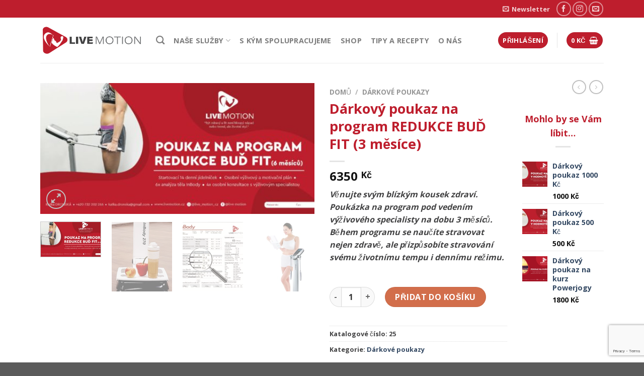

--- FILE ---
content_type: text/html; charset=utf-8
request_url: https://www.google.com/recaptcha/api2/anchor?ar=1&k=6LcyKmMpAAAAAG_ve4HhOFdu8VzEA2ixEJN720ag&co=aHR0cHM6Ly9saXZlbW90aW9uLmN6OjQ0Mw..&hl=en&v=N67nZn4AqZkNcbeMu4prBgzg&size=invisible&anchor-ms=20000&execute-ms=30000&cb=mf5b5fcovfld
body_size: 48806
content:
<!DOCTYPE HTML><html dir="ltr" lang="en"><head><meta http-equiv="Content-Type" content="text/html; charset=UTF-8">
<meta http-equiv="X-UA-Compatible" content="IE=edge">
<title>reCAPTCHA</title>
<style type="text/css">
/* cyrillic-ext */
@font-face {
  font-family: 'Roboto';
  font-style: normal;
  font-weight: 400;
  font-stretch: 100%;
  src: url(//fonts.gstatic.com/s/roboto/v48/KFO7CnqEu92Fr1ME7kSn66aGLdTylUAMa3GUBHMdazTgWw.woff2) format('woff2');
  unicode-range: U+0460-052F, U+1C80-1C8A, U+20B4, U+2DE0-2DFF, U+A640-A69F, U+FE2E-FE2F;
}
/* cyrillic */
@font-face {
  font-family: 'Roboto';
  font-style: normal;
  font-weight: 400;
  font-stretch: 100%;
  src: url(//fonts.gstatic.com/s/roboto/v48/KFO7CnqEu92Fr1ME7kSn66aGLdTylUAMa3iUBHMdazTgWw.woff2) format('woff2');
  unicode-range: U+0301, U+0400-045F, U+0490-0491, U+04B0-04B1, U+2116;
}
/* greek-ext */
@font-face {
  font-family: 'Roboto';
  font-style: normal;
  font-weight: 400;
  font-stretch: 100%;
  src: url(//fonts.gstatic.com/s/roboto/v48/KFO7CnqEu92Fr1ME7kSn66aGLdTylUAMa3CUBHMdazTgWw.woff2) format('woff2');
  unicode-range: U+1F00-1FFF;
}
/* greek */
@font-face {
  font-family: 'Roboto';
  font-style: normal;
  font-weight: 400;
  font-stretch: 100%;
  src: url(//fonts.gstatic.com/s/roboto/v48/KFO7CnqEu92Fr1ME7kSn66aGLdTylUAMa3-UBHMdazTgWw.woff2) format('woff2');
  unicode-range: U+0370-0377, U+037A-037F, U+0384-038A, U+038C, U+038E-03A1, U+03A3-03FF;
}
/* math */
@font-face {
  font-family: 'Roboto';
  font-style: normal;
  font-weight: 400;
  font-stretch: 100%;
  src: url(//fonts.gstatic.com/s/roboto/v48/KFO7CnqEu92Fr1ME7kSn66aGLdTylUAMawCUBHMdazTgWw.woff2) format('woff2');
  unicode-range: U+0302-0303, U+0305, U+0307-0308, U+0310, U+0312, U+0315, U+031A, U+0326-0327, U+032C, U+032F-0330, U+0332-0333, U+0338, U+033A, U+0346, U+034D, U+0391-03A1, U+03A3-03A9, U+03B1-03C9, U+03D1, U+03D5-03D6, U+03F0-03F1, U+03F4-03F5, U+2016-2017, U+2034-2038, U+203C, U+2040, U+2043, U+2047, U+2050, U+2057, U+205F, U+2070-2071, U+2074-208E, U+2090-209C, U+20D0-20DC, U+20E1, U+20E5-20EF, U+2100-2112, U+2114-2115, U+2117-2121, U+2123-214F, U+2190, U+2192, U+2194-21AE, U+21B0-21E5, U+21F1-21F2, U+21F4-2211, U+2213-2214, U+2216-22FF, U+2308-230B, U+2310, U+2319, U+231C-2321, U+2336-237A, U+237C, U+2395, U+239B-23B7, U+23D0, U+23DC-23E1, U+2474-2475, U+25AF, U+25B3, U+25B7, U+25BD, U+25C1, U+25CA, U+25CC, U+25FB, U+266D-266F, U+27C0-27FF, U+2900-2AFF, U+2B0E-2B11, U+2B30-2B4C, U+2BFE, U+3030, U+FF5B, U+FF5D, U+1D400-1D7FF, U+1EE00-1EEFF;
}
/* symbols */
@font-face {
  font-family: 'Roboto';
  font-style: normal;
  font-weight: 400;
  font-stretch: 100%;
  src: url(//fonts.gstatic.com/s/roboto/v48/KFO7CnqEu92Fr1ME7kSn66aGLdTylUAMaxKUBHMdazTgWw.woff2) format('woff2');
  unicode-range: U+0001-000C, U+000E-001F, U+007F-009F, U+20DD-20E0, U+20E2-20E4, U+2150-218F, U+2190, U+2192, U+2194-2199, U+21AF, U+21E6-21F0, U+21F3, U+2218-2219, U+2299, U+22C4-22C6, U+2300-243F, U+2440-244A, U+2460-24FF, U+25A0-27BF, U+2800-28FF, U+2921-2922, U+2981, U+29BF, U+29EB, U+2B00-2BFF, U+4DC0-4DFF, U+FFF9-FFFB, U+10140-1018E, U+10190-1019C, U+101A0, U+101D0-101FD, U+102E0-102FB, U+10E60-10E7E, U+1D2C0-1D2D3, U+1D2E0-1D37F, U+1F000-1F0FF, U+1F100-1F1AD, U+1F1E6-1F1FF, U+1F30D-1F30F, U+1F315, U+1F31C, U+1F31E, U+1F320-1F32C, U+1F336, U+1F378, U+1F37D, U+1F382, U+1F393-1F39F, U+1F3A7-1F3A8, U+1F3AC-1F3AF, U+1F3C2, U+1F3C4-1F3C6, U+1F3CA-1F3CE, U+1F3D4-1F3E0, U+1F3ED, U+1F3F1-1F3F3, U+1F3F5-1F3F7, U+1F408, U+1F415, U+1F41F, U+1F426, U+1F43F, U+1F441-1F442, U+1F444, U+1F446-1F449, U+1F44C-1F44E, U+1F453, U+1F46A, U+1F47D, U+1F4A3, U+1F4B0, U+1F4B3, U+1F4B9, U+1F4BB, U+1F4BF, U+1F4C8-1F4CB, U+1F4D6, U+1F4DA, U+1F4DF, U+1F4E3-1F4E6, U+1F4EA-1F4ED, U+1F4F7, U+1F4F9-1F4FB, U+1F4FD-1F4FE, U+1F503, U+1F507-1F50B, U+1F50D, U+1F512-1F513, U+1F53E-1F54A, U+1F54F-1F5FA, U+1F610, U+1F650-1F67F, U+1F687, U+1F68D, U+1F691, U+1F694, U+1F698, U+1F6AD, U+1F6B2, U+1F6B9-1F6BA, U+1F6BC, U+1F6C6-1F6CF, U+1F6D3-1F6D7, U+1F6E0-1F6EA, U+1F6F0-1F6F3, U+1F6F7-1F6FC, U+1F700-1F7FF, U+1F800-1F80B, U+1F810-1F847, U+1F850-1F859, U+1F860-1F887, U+1F890-1F8AD, U+1F8B0-1F8BB, U+1F8C0-1F8C1, U+1F900-1F90B, U+1F93B, U+1F946, U+1F984, U+1F996, U+1F9E9, U+1FA00-1FA6F, U+1FA70-1FA7C, U+1FA80-1FA89, U+1FA8F-1FAC6, U+1FACE-1FADC, U+1FADF-1FAE9, U+1FAF0-1FAF8, U+1FB00-1FBFF;
}
/* vietnamese */
@font-face {
  font-family: 'Roboto';
  font-style: normal;
  font-weight: 400;
  font-stretch: 100%;
  src: url(//fonts.gstatic.com/s/roboto/v48/KFO7CnqEu92Fr1ME7kSn66aGLdTylUAMa3OUBHMdazTgWw.woff2) format('woff2');
  unicode-range: U+0102-0103, U+0110-0111, U+0128-0129, U+0168-0169, U+01A0-01A1, U+01AF-01B0, U+0300-0301, U+0303-0304, U+0308-0309, U+0323, U+0329, U+1EA0-1EF9, U+20AB;
}
/* latin-ext */
@font-face {
  font-family: 'Roboto';
  font-style: normal;
  font-weight: 400;
  font-stretch: 100%;
  src: url(//fonts.gstatic.com/s/roboto/v48/KFO7CnqEu92Fr1ME7kSn66aGLdTylUAMa3KUBHMdazTgWw.woff2) format('woff2');
  unicode-range: U+0100-02BA, U+02BD-02C5, U+02C7-02CC, U+02CE-02D7, U+02DD-02FF, U+0304, U+0308, U+0329, U+1D00-1DBF, U+1E00-1E9F, U+1EF2-1EFF, U+2020, U+20A0-20AB, U+20AD-20C0, U+2113, U+2C60-2C7F, U+A720-A7FF;
}
/* latin */
@font-face {
  font-family: 'Roboto';
  font-style: normal;
  font-weight: 400;
  font-stretch: 100%;
  src: url(//fonts.gstatic.com/s/roboto/v48/KFO7CnqEu92Fr1ME7kSn66aGLdTylUAMa3yUBHMdazQ.woff2) format('woff2');
  unicode-range: U+0000-00FF, U+0131, U+0152-0153, U+02BB-02BC, U+02C6, U+02DA, U+02DC, U+0304, U+0308, U+0329, U+2000-206F, U+20AC, U+2122, U+2191, U+2193, U+2212, U+2215, U+FEFF, U+FFFD;
}
/* cyrillic-ext */
@font-face {
  font-family: 'Roboto';
  font-style: normal;
  font-weight: 500;
  font-stretch: 100%;
  src: url(//fonts.gstatic.com/s/roboto/v48/KFO7CnqEu92Fr1ME7kSn66aGLdTylUAMa3GUBHMdazTgWw.woff2) format('woff2');
  unicode-range: U+0460-052F, U+1C80-1C8A, U+20B4, U+2DE0-2DFF, U+A640-A69F, U+FE2E-FE2F;
}
/* cyrillic */
@font-face {
  font-family: 'Roboto';
  font-style: normal;
  font-weight: 500;
  font-stretch: 100%;
  src: url(//fonts.gstatic.com/s/roboto/v48/KFO7CnqEu92Fr1ME7kSn66aGLdTylUAMa3iUBHMdazTgWw.woff2) format('woff2');
  unicode-range: U+0301, U+0400-045F, U+0490-0491, U+04B0-04B1, U+2116;
}
/* greek-ext */
@font-face {
  font-family: 'Roboto';
  font-style: normal;
  font-weight: 500;
  font-stretch: 100%;
  src: url(//fonts.gstatic.com/s/roboto/v48/KFO7CnqEu92Fr1ME7kSn66aGLdTylUAMa3CUBHMdazTgWw.woff2) format('woff2');
  unicode-range: U+1F00-1FFF;
}
/* greek */
@font-face {
  font-family: 'Roboto';
  font-style: normal;
  font-weight: 500;
  font-stretch: 100%;
  src: url(//fonts.gstatic.com/s/roboto/v48/KFO7CnqEu92Fr1ME7kSn66aGLdTylUAMa3-UBHMdazTgWw.woff2) format('woff2');
  unicode-range: U+0370-0377, U+037A-037F, U+0384-038A, U+038C, U+038E-03A1, U+03A3-03FF;
}
/* math */
@font-face {
  font-family: 'Roboto';
  font-style: normal;
  font-weight: 500;
  font-stretch: 100%;
  src: url(//fonts.gstatic.com/s/roboto/v48/KFO7CnqEu92Fr1ME7kSn66aGLdTylUAMawCUBHMdazTgWw.woff2) format('woff2');
  unicode-range: U+0302-0303, U+0305, U+0307-0308, U+0310, U+0312, U+0315, U+031A, U+0326-0327, U+032C, U+032F-0330, U+0332-0333, U+0338, U+033A, U+0346, U+034D, U+0391-03A1, U+03A3-03A9, U+03B1-03C9, U+03D1, U+03D5-03D6, U+03F0-03F1, U+03F4-03F5, U+2016-2017, U+2034-2038, U+203C, U+2040, U+2043, U+2047, U+2050, U+2057, U+205F, U+2070-2071, U+2074-208E, U+2090-209C, U+20D0-20DC, U+20E1, U+20E5-20EF, U+2100-2112, U+2114-2115, U+2117-2121, U+2123-214F, U+2190, U+2192, U+2194-21AE, U+21B0-21E5, U+21F1-21F2, U+21F4-2211, U+2213-2214, U+2216-22FF, U+2308-230B, U+2310, U+2319, U+231C-2321, U+2336-237A, U+237C, U+2395, U+239B-23B7, U+23D0, U+23DC-23E1, U+2474-2475, U+25AF, U+25B3, U+25B7, U+25BD, U+25C1, U+25CA, U+25CC, U+25FB, U+266D-266F, U+27C0-27FF, U+2900-2AFF, U+2B0E-2B11, U+2B30-2B4C, U+2BFE, U+3030, U+FF5B, U+FF5D, U+1D400-1D7FF, U+1EE00-1EEFF;
}
/* symbols */
@font-face {
  font-family: 'Roboto';
  font-style: normal;
  font-weight: 500;
  font-stretch: 100%;
  src: url(//fonts.gstatic.com/s/roboto/v48/KFO7CnqEu92Fr1ME7kSn66aGLdTylUAMaxKUBHMdazTgWw.woff2) format('woff2');
  unicode-range: U+0001-000C, U+000E-001F, U+007F-009F, U+20DD-20E0, U+20E2-20E4, U+2150-218F, U+2190, U+2192, U+2194-2199, U+21AF, U+21E6-21F0, U+21F3, U+2218-2219, U+2299, U+22C4-22C6, U+2300-243F, U+2440-244A, U+2460-24FF, U+25A0-27BF, U+2800-28FF, U+2921-2922, U+2981, U+29BF, U+29EB, U+2B00-2BFF, U+4DC0-4DFF, U+FFF9-FFFB, U+10140-1018E, U+10190-1019C, U+101A0, U+101D0-101FD, U+102E0-102FB, U+10E60-10E7E, U+1D2C0-1D2D3, U+1D2E0-1D37F, U+1F000-1F0FF, U+1F100-1F1AD, U+1F1E6-1F1FF, U+1F30D-1F30F, U+1F315, U+1F31C, U+1F31E, U+1F320-1F32C, U+1F336, U+1F378, U+1F37D, U+1F382, U+1F393-1F39F, U+1F3A7-1F3A8, U+1F3AC-1F3AF, U+1F3C2, U+1F3C4-1F3C6, U+1F3CA-1F3CE, U+1F3D4-1F3E0, U+1F3ED, U+1F3F1-1F3F3, U+1F3F5-1F3F7, U+1F408, U+1F415, U+1F41F, U+1F426, U+1F43F, U+1F441-1F442, U+1F444, U+1F446-1F449, U+1F44C-1F44E, U+1F453, U+1F46A, U+1F47D, U+1F4A3, U+1F4B0, U+1F4B3, U+1F4B9, U+1F4BB, U+1F4BF, U+1F4C8-1F4CB, U+1F4D6, U+1F4DA, U+1F4DF, U+1F4E3-1F4E6, U+1F4EA-1F4ED, U+1F4F7, U+1F4F9-1F4FB, U+1F4FD-1F4FE, U+1F503, U+1F507-1F50B, U+1F50D, U+1F512-1F513, U+1F53E-1F54A, U+1F54F-1F5FA, U+1F610, U+1F650-1F67F, U+1F687, U+1F68D, U+1F691, U+1F694, U+1F698, U+1F6AD, U+1F6B2, U+1F6B9-1F6BA, U+1F6BC, U+1F6C6-1F6CF, U+1F6D3-1F6D7, U+1F6E0-1F6EA, U+1F6F0-1F6F3, U+1F6F7-1F6FC, U+1F700-1F7FF, U+1F800-1F80B, U+1F810-1F847, U+1F850-1F859, U+1F860-1F887, U+1F890-1F8AD, U+1F8B0-1F8BB, U+1F8C0-1F8C1, U+1F900-1F90B, U+1F93B, U+1F946, U+1F984, U+1F996, U+1F9E9, U+1FA00-1FA6F, U+1FA70-1FA7C, U+1FA80-1FA89, U+1FA8F-1FAC6, U+1FACE-1FADC, U+1FADF-1FAE9, U+1FAF0-1FAF8, U+1FB00-1FBFF;
}
/* vietnamese */
@font-face {
  font-family: 'Roboto';
  font-style: normal;
  font-weight: 500;
  font-stretch: 100%;
  src: url(//fonts.gstatic.com/s/roboto/v48/KFO7CnqEu92Fr1ME7kSn66aGLdTylUAMa3OUBHMdazTgWw.woff2) format('woff2');
  unicode-range: U+0102-0103, U+0110-0111, U+0128-0129, U+0168-0169, U+01A0-01A1, U+01AF-01B0, U+0300-0301, U+0303-0304, U+0308-0309, U+0323, U+0329, U+1EA0-1EF9, U+20AB;
}
/* latin-ext */
@font-face {
  font-family: 'Roboto';
  font-style: normal;
  font-weight: 500;
  font-stretch: 100%;
  src: url(//fonts.gstatic.com/s/roboto/v48/KFO7CnqEu92Fr1ME7kSn66aGLdTylUAMa3KUBHMdazTgWw.woff2) format('woff2');
  unicode-range: U+0100-02BA, U+02BD-02C5, U+02C7-02CC, U+02CE-02D7, U+02DD-02FF, U+0304, U+0308, U+0329, U+1D00-1DBF, U+1E00-1E9F, U+1EF2-1EFF, U+2020, U+20A0-20AB, U+20AD-20C0, U+2113, U+2C60-2C7F, U+A720-A7FF;
}
/* latin */
@font-face {
  font-family: 'Roboto';
  font-style: normal;
  font-weight: 500;
  font-stretch: 100%;
  src: url(//fonts.gstatic.com/s/roboto/v48/KFO7CnqEu92Fr1ME7kSn66aGLdTylUAMa3yUBHMdazQ.woff2) format('woff2');
  unicode-range: U+0000-00FF, U+0131, U+0152-0153, U+02BB-02BC, U+02C6, U+02DA, U+02DC, U+0304, U+0308, U+0329, U+2000-206F, U+20AC, U+2122, U+2191, U+2193, U+2212, U+2215, U+FEFF, U+FFFD;
}
/* cyrillic-ext */
@font-face {
  font-family: 'Roboto';
  font-style: normal;
  font-weight: 900;
  font-stretch: 100%;
  src: url(//fonts.gstatic.com/s/roboto/v48/KFO7CnqEu92Fr1ME7kSn66aGLdTylUAMa3GUBHMdazTgWw.woff2) format('woff2');
  unicode-range: U+0460-052F, U+1C80-1C8A, U+20B4, U+2DE0-2DFF, U+A640-A69F, U+FE2E-FE2F;
}
/* cyrillic */
@font-face {
  font-family: 'Roboto';
  font-style: normal;
  font-weight: 900;
  font-stretch: 100%;
  src: url(//fonts.gstatic.com/s/roboto/v48/KFO7CnqEu92Fr1ME7kSn66aGLdTylUAMa3iUBHMdazTgWw.woff2) format('woff2');
  unicode-range: U+0301, U+0400-045F, U+0490-0491, U+04B0-04B1, U+2116;
}
/* greek-ext */
@font-face {
  font-family: 'Roboto';
  font-style: normal;
  font-weight: 900;
  font-stretch: 100%;
  src: url(//fonts.gstatic.com/s/roboto/v48/KFO7CnqEu92Fr1ME7kSn66aGLdTylUAMa3CUBHMdazTgWw.woff2) format('woff2');
  unicode-range: U+1F00-1FFF;
}
/* greek */
@font-face {
  font-family: 'Roboto';
  font-style: normal;
  font-weight: 900;
  font-stretch: 100%;
  src: url(//fonts.gstatic.com/s/roboto/v48/KFO7CnqEu92Fr1ME7kSn66aGLdTylUAMa3-UBHMdazTgWw.woff2) format('woff2');
  unicode-range: U+0370-0377, U+037A-037F, U+0384-038A, U+038C, U+038E-03A1, U+03A3-03FF;
}
/* math */
@font-face {
  font-family: 'Roboto';
  font-style: normal;
  font-weight: 900;
  font-stretch: 100%;
  src: url(//fonts.gstatic.com/s/roboto/v48/KFO7CnqEu92Fr1ME7kSn66aGLdTylUAMawCUBHMdazTgWw.woff2) format('woff2');
  unicode-range: U+0302-0303, U+0305, U+0307-0308, U+0310, U+0312, U+0315, U+031A, U+0326-0327, U+032C, U+032F-0330, U+0332-0333, U+0338, U+033A, U+0346, U+034D, U+0391-03A1, U+03A3-03A9, U+03B1-03C9, U+03D1, U+03D5-03D6, U+03F0-03F1, U+03F4-03F5, U+2016-2017, U+2034-2038, U+203C, U+2040, U+2043, U+2047, U+2050, U+2057, U+205F, U+2070-2071, U+2074-208E, U+2090-209C, U+20D0-20DC, U+20E1, U+20E5-20EF, U+2100-2112, U+2114-2115, U+2117-2121, U+2123-214F, U+2190, U+2192, U+2194-21AE, U+21B0-21E5, U+21F1-21F2, U+21F4-2211, U+2213-2214, U+2216-22FF, U+2308-230B, U+2310, U+2319, U+231C-2321, U+2336-237A, U+237C, U+2395, U+239B-23B7, U+23D0, U+23DC-23E1, U+2474-2475, U+25AF, U+25B3, U+25B7, U+25BD, U+25C1, U+25CA, U+25CC, U+25FB, U+266D-266F, U+27C0-27FF, U+2900-2AFF, U+2B0E-2B11, U+2B30-2B4C, U+2BFE, U+3030, U+FF5B, U+FF5D, U+1D400-1D7FF, U+1EE00-1EEFF;
}
/* symbols */
@font-face {
  font-family: 'Roboto';
  font-style: normal;
  font-weight: 900;
  font-stretch: 100%;
  src: url(//fonts.gstatic.com/s/roboto/v48/KFO7CnqEu92Fr1ME7kSn66aGLdTylUAMaxKUBHMdazTgWw.woff2) format('woff2');
  unicode-range: U+0001-000C, U+000E-001F, U+007F-009F, U+20DD-20E0, U+20E2-20E4, U+2150-218F, U+2190, U+2192, U+2194-2199, U+21AF, U+21E6-21F0, U+21F3, U+2218-2219, U+2299, U+22C4-22C6, U+2300-243F, U+2440-244A, U+2460-24FF, U+25A0-27BF, U+2800-28FF, U+2921-2922, U+2981, U+29BF, U+29EB, U+2B00-2BFF, U+4DC0-4DFF, U+FFF9-FFFB, U+10140-1018E, U+10190-1019C, U+101A0, U+101D0-101FD, U+102E0-102FB, U+10E60-10E7E, U+1D2C0-1D2D3, U+1D2E0-1D37F, U+1F000-1F0FF, U+1F100-1F1AD, U+1F1E6-1F1FF, U+1F30D-1F30F, U+1F315, U+1F31C, U+1F31E, U+1F320-1F32C, U+1F336, U+1F378, U+1F37D, U+1F382, U+1F393-1F39F, U+1F3A7-1F3A8, U+1F3AC-1F3AF, U+1F3C2, U+1F3C4-1F3C6, U+1F3CA-1F3CE, U+1F3D4-1F3E0, U+1F3ED, U+1F3F1-1F3F3, U+1F3F5-1F3F7, U+1F408, U+1F415, U+1F41F, U+1F426, U+1F43F, U+1F441-1F442, U+1F444, U+1F446-1F449, U+1F44C-1F44E, U+1F453, U+1F46A, U+1F47D, U+1F4A3, U+1F4B0, U+1F4B3, U+1F4B9, U+1F4BB, U+1F4BF, U+1F4C8-1F4CB, U+1F4D6, U+1F4DA, U+1F4DF, U+1F4E3-1F4E6, U+1F4EA-1F4ED, U+1F4F7, U+1F4F9-1F4FB, U+1F4FD-1F4FE, U+1F503, U+1F507-1F50B, U+1F50D, U+1F512-1F513, U+1F53E-1F54A, U+1F54F-1F5FA, U+1F610, U+1F650-1F67F, U+1F687, U+1F68D, U+1F691, U+1F694, U+1F698, U+1F6AD, U+1F6B2, U+1F6B9-1F6BA, U+1F6BC, U+1F6C6-1F6CF, U+1F6D3-1F6D7, U+1F6E0-1F6EA, U+1F6F0-1F6F3, U+1F6F7-1F6FC, U+1F700-1F7FF, U+1F800-1F80B, U+1F810-1F847, U+1F850-1F859, U+1F860-1F887, U+1F890-1F8AD, U+1F8B0-1F8BB, U+1F8C0-1F8C1, U+1F900-1F90B, U+1F93B, U+1F946, U+1F984, U+1F996, U+1F9E9, U+1FA00-1FA6F, U+1FA70-1FA7C, U+1FA80-1FA89, U+1FA8F-1FAC6, U+1FACE-1FADC, U+1FADF-1FAE9, U+1FAF0-1FAF8, U+1FB00-1FBFF;
}
/* vietnamese */
@font-face {
  font-family: 'Roboto';
  font-style: normal;
  font-weight: 900;
  font-stretch: 100%;
  src: url(//fonts.gstatic.com/s/roboto/v48/KFO7CnqEu92Fr1ME7kSn66aGLdTylUAMa3OUBHMdazTgWw.woff2) format('woff2');
  unicode-range: U+0102-0103, U+0110-0111, U+0128-0129, U+0168-0169, U+01A0-01A1, U+01AF-01B0, U+0300-0301, U+0303-0304, U+0308-0309, U+0323, U+0329, U+1EA0-1EF9, U+20AB;
}
/* latin-ext */
@font-face {
  font-family: 'Roboto';
  font-style: normal;
  font-weight: 900;
  font-stretch: 100%;
  src: url(//fonts.gstatic.com/s/roboto/v48/KFO7CnqEu92Fr1ME7kSn66aGLdTylUAMa3KUBHMdazTgWw.woff2) format('woff2');
  unicode-range: U+0100-02BA, U+02BD-02C5, U+02C7-02CC, U+02CE-02D7, U+02DD-02FF, U+0304, U+0308, U+0329, U+1D00-1DBF, U+1E00-1E9F, U+1EF2-1EFF, U+2020, U+20A0-20AB, U+20AD-20C0, U+2113, U+2C60-2C7F, U+A720-A7FF;
}
/* latin */
@font-face {
  font-family: 'Roboto';
  font-style: normal;
  font-weight: 900;
  font-stretch: 100%;
  src: url(//fonts.gstatic.com/s/roboto/v48/KFO7CnqEu92Fr1ME7kSn66aGLdTylUAMa3yUBHMdazQ.woff2) format('woff2');
  unicode-range: U+0000-00FF, U+0131, U+0152-0153, U+02BB-02BC, U+02C6, U+02DA, U+02DC, U+0304, U+0308, U+0329, U+2000-206F, U+20AC, U+2122, U+2191, U+2193, U+2212, U+2215, U+FEFF, U+FFFD;
}

</style>
<link rel="stylesheet" type="text/css" href="https://www.gstatic.com/recaptcha/releases/N67nZn4AqZkNcbeMu4prBgzg/styles__ltr.css">
<script nonce="ZNJtts9ne4YT-xtkqbLaYQ" type="text/javascript">window['__recaptcha_api'] = 'https://www.google.com/recaptcha/api2/';</script>
<script type="text/javascript" src="https://www.gstatic.com/recaptcha/releases/N67nZn4AqZkNcbeMu4prBgzg/recaptcha__en.js" nonce="ZNJtts9ne4YT-xtkqbLaYQ">
      
    </script></head>
<body><div id="rc-anchor-alert" class="rc-anchor-alert"></div>
<input type="hidden" id="recaptcha-token" value="[base64]">
<script type="text/javascript" nonce="ZNJtts9ne4YT-xtkqbLaYQ">
      recaptcha.anchor.Main.init("[\x22ainput\x22,[\x22bgdata\x22,\x22\x22,\[base64]/[base64]/[base64]/[base64]/[base64]/[base64]/KGcoTywyNTMsTy5PKSxVRyhPLEMpKTpnKE8sMjUzLEMpLE8pKSxsKSksTykpfSxieT1mdW5jdGlvbihDLE8sdSxsKXtmb3IobD0odT1SKEMpLDApO08+MDtPLS0pbD1sPDw4fFooQyk7ZyhDLHUsbCl9LFVHPWZ1bmN0aW9uKEMsTyl7Qy5pLmxlbmd0aD4xMDQ/[base64]/[base64]/[base64]/[base64]/[base64]/[base64]/[base64]\\u003d\x22,\[base64]\\u003d\\u003d\x22,\x22wr3Cl8KTDMKMw6HCmB/DicOuZ8OZTXcOHigaJMKRwovCkhwJw4DCrEnCoATCqBt/wpnDhcKCw6dUImstw4TChEHDnMKuHFw+w49uf8KRw4Y2wrJxw5fDlFHDgEBMw4UzwpkDw5XDj8OCwpXDl8KOw443KcKCw5XCsT7DisO8fUPCtUzCpcO9ESXCqcK5anXCqMOtwp09MDoWwpfDqHA7XsOtScOSwrTChSPCmcKGc8Oywp/DoRlnCTjCiRvDqMKmwqdCwqjCh8O6wqLDvzLDmMKcw5TCiC43wq3CiwvDk8KHPQkNCTvDkcOMdgHDoMKTwrcKw7PCjkoBw4Rsw67CsB/CosO2w4fCrMOVEMOAP8OzJMOmH8KFw4tkYsOvw4rDqm97X8O+IcKdaMOwJ8OTDT3CnsKmwrEedAbCgSrDlcORw4PCrBMTwq1bwq3DmhbCslJGwrTDh8KQw6rDkGBSw6tPLMKqL8ODwpRxTMKcD0Ufw5vCozjDisKKwqkAM8KoECUkwoYZwqoTCw/DrjMQw645w5RHw6fCm23CqE9Gw4nDhCQkFnrCgWVQwqTCpEjDumPDgsKBWGYJw4rCnQ7DtDvDv8Kkw73CpsKGw7pNwqNCFQTDl31tw57CmMKzBMK0wr/CgMKpwps0H8OIOsKkwrZKw48PSxcKeAnDnsO2w4fDownCql7DqETDrVY8UHsKdw/CkMKfdUwqw7vCvsKowrNrO8OnwqNtViTCgm0yw5nCpMO1w6DDrFo7fR/CtXNlwrkCNcOcwpHCtCvDjsOcw4gVwqQcw61Dw4wOwrjDhsOjw7XChsOoM8Kuw6xlw5fCtho6b8OzCMKlw6LDpMKawr3DgsKFV8Kjw67CrxpMwqNvwqlDZh/Di3bDhBVRQi0Gw5hPJ8O3FMKWw6lGNcKfL8ObWS4Nw77Cl8K/w4fDgHzDiA/[base64]/DgxPCsMOwwrbCvDpFPcKNN8OMwpjDg0rCjkLCqcKUCkgLw41yC2PDosO1SsOtw5TDvVLCtsKdw6w8T1Nkw5zCjcOCwrcjw5XDgnXDmCfDv2kpw6bDkMK6w4/[base64]/w7HDj8KTw61awrfCq8O4w5PCkUNFdxXCjcKbwrXDtERRw7JpwrfCsklkwrvCj27DusK3w5JXw43DusOVw6VVVcOsOsOWwrHDjsKywq1Ge1oEw71ww53ChBzClzAvSxIbNCLCmcKhecK9wotbCcOle8KUVwJVJ8KlP188wptUw60oVcKBfcOGworCjlfCn1AhNMK2wo/DuisYJcKoKcOOWFIWw5TDq8O9Ok/[base64]/CgcOtfkc0wrcKP37DvsObwr/Cq8O7wprCqcO5w7LDjjcRwrLCoVjClMKTwqQ1azTDmMOhwrPCnMKpw61Yw5XDtEweZlDDsCPCunwLREXDiDwpwrbCoyIkP8K7UGMUesKgwq/DsMOsw5TCmXk/ScKXCsK1E8KEw7ssNMK2OMKVwo/DuX3CgcO8wqRDwoPCgB8GBlHDkcOJw5l5HEQqw5p4w7UiZsKZw73Ch1JPw6Q+E1HDrcKCwq4Sw4bDvsKJHsKSVQgZHgN/DcOSwqPCmMOvHDA/wrwHwovDncKxw7Mhw7XCqzg8wpTDqmfDh33DqsKRw7g0w6XCt8OGwrAfw7XDtMOHw7PCh8OvQ8OvIUnDvVF2w5/Cm8KHwr95wr/Dh8OFw6MmHGLDl8O8w4kRwrZ/wo7CgTxIw6YCw47DlEJAwqlbN0bCrsKLw54qPksUwovCoMKgCkx9PMKHw4k/[base64]/wqnCi27Ds00LMCXDpcO/fXzCoA/Dh8KSPhXCscKcw4PCmsKKC29LCH9aIcKTw6EsCjHCl1Rrw6XDvlZ+w4cnwrLDvsOaCsOdw7fDicKALlXCuMOLKcKewp9kwoDDpsKmPk/[base64]/DtTDCmw9PwovDqcKowpDCssOxwoUgb8O/TsOrY8KnClHCpMKxATRHwqHDv1xPwo8xGHYsEEIuw7zCoMO5wpTDkcKdwpV+w7A+SDk7wqZnbhPCjsOYw5nDjcKMwqfCqCfDs00Gwo7CvMOcKcOyeCjDkVnDnGnCh8K/RUQhR2nDhHnDt8KuwoRHYwpWw4TDrxQaUlnCjzvDvTEUSxbCosK/FcOLaAxFwq5aFcKow5UCUHAWZ8Orw5jCh8KxExZ2w4XDu8KlGWwKccOLNMOXNQ/CgGsmwo/DssKtwq0rGQvDtMKVLsKlJ1rCvHzCgMK0WThYNSTCv8KQwqgiwqImGcKBCcOYwqrDhMKrQmNCw6NwasOgWcKSw5nChz0aOcKNwopONwgaVMOkw4DCmmLCksO0w7rDt8KNw4fDvsKUIcOLbwstQWfDocKjw7ErMsKfw6rCjGXCksOFw5rCiMKPw6/DtMKYw7LCpcKjwr8Rw5Nsw6vDiMKBeXzCrsKZLmxOw5MGGhUSw6fDh0HCmkzDkMOMw6Ibf1LCjQZDw5HCiXzDtMKZZ8KZd8KSeD/DmcOcX2/Dp2Y7UMOtQMO6w7pgw4dqGBRTwq1Iw5o1EsOIEsKkwol/SsOSw4bCp8KGFQlEw4BSw63DsTZmw5fDssKJGDLDgsOGw60/[base64]/w6xnBVYDw6bCn8KCwp7CpsKgKgcJwpkpwokDXGJeSMObcxDDk8K2w6jDpsK/w4HCkMOxw6jDpj3ClMORTgnCkiMXAUpmwr3Dl8O0BMKZGsKNP2XDoMKgw7ojZcO9BEt3Z8K2dMKeCljClGbDscOCwoXCnMO8U8OFwojDvcKIw6nDhWIIw6ZHw5oLOXwcYB5LwpnDhnrDml7CuwrCph/DonzDlAnDi8OVw4Ajf1TCg0JZBMOewrsKwpXDrcKXw6Ziw5UZPsKfY8OXwoUaH8OBwpHDpMKsw7VbwoJtw4k/[base64]/[base64]/DhsOaFsKsQcKlJMOywosOw4ItdX1cEFVnwoM4w5kYwrkbVATCi8KGb8Oiw75wwqDCu8KZw6vCkExEw7PCg8KQK8Kuw5/DvsOtB0/DiHvDtsKrw6XDkMKlY8OOQ3/CnsKLwrvDthnCsMOaKhbCnsKReUY8w7cpw6jDizHDmmnDkcOuw4ceHUfDuWvDrsKEbMOHRcK2csOceDfDlH12woREYcOBRRd1ZgJAworChcK7A2XDh8K/w5TDksOOQEo6Wy/Dj8OtX8KARC8cWkpOwoXCnwF1w6zCusO7Bg1pw7/CtMK3wqlIw5Abw4HCsExrwqghFTREw4rDmMKew4/CiWrDgTYFKMOmLcOhwq/CtcOdw6ctQktVZVwVYcOvFMKUIcOIV3/DlcKgdsKLI8KewprCgTHCmAJsa2gWw6vDmcOUPiXCi8KEDk7Cp8KzVBzDkAjDh1TDkgDCu8KXw54uw7jCm0RMWFrDp8OTUcKKwrdqVE/[base64]/[base64]/CuFbDs8OReB/[base64]/DlMOHWcK1wqt/wq3Dt8K/wo9OwqzCrsKBwo9tw6h3wpnDkMKAw4LCnxnDnhfChsOdbDvClsKbW8OFwofCh3vDqMKrw6dVUsKCw6EaXcKafcK5wrJLD8ORw4fDvcOIdg7Ci3DDuWESwqVUW0lrej/Cqk7CpcOzWHwQwpdPwohpwq3DjcKCw7s8FcKIw4x/w6UxwpvCv03DnVLCssKuw5vDkFLChcOCwrHCqzXCqMO+SsK/OV7CmDHCv3zDoMONNnxPwpvDkcOaw4RbWidAwpbDuVvDnsKCPxTCkcOWwr/CmsK0w6jCs8KfwqRLwpXCmFzCiCXChl7Dt8KTCxXDlMKrG8OOU8OYN1RzwpjCsRzDnREhw4/[base64]/IsOTw7TCsxbDpMKMTMOFAnvDoMOuOVxJfnrCpnLCj8Oyw5XCtHXDv2Y8w4tKQEUQSFQ1bsK5wqLCpxfCiBDCqcOewq0Nw513w49EOMKWa8OWwrhEITNOUXLDmwkCWsOJw5FGwp/CrMK6UsKtwqXDhMOEwrfDi8KoO8KPwrANcMOHwrzDucKzwrrDnMK6w618KsOdacOSw6/ClsKhw5tYw4/[base64]/DosOXNcKhwrZmwoQrw707wp3CgXtNK2lTYBMpJU/ClMKwXSUofnfDrm/DhhPDk8OWP21vO1IwZsKYwpzDinl/JAIQw7LCsMKkEsOZw7sGTsO9M341GkzCrsKODC7ChgMjFMKuw4PCq8OxC8KYDMKWNC7Dr8OYwrvDnT7DrERsS8K5w7rDoMOSw75Mw7ctw4DCnGHDtixvKsOIwoDCtcKuHxdzWMKxw70XwojCplHCvcKBZkU0w74/wrFEY8K9Tg4wPsO+F8OPwqHCnTtMwrxUwoXDo2EFwo4Pw5nDocO3W8Kgw7fCrglKw6UPHWAgwq/DicKFw6PDssK/UFHDg1/CtcOcOwRub2bDicKwf8ODST83IwBrSljCo8OARWUpUwkrwqbDv3/DucKtw64ew6bDpGVnw686wrgrUSrDrMOgU8O/wqHCm8OfKcOjX8OiBh18GQ9aD3Z1wpTCoWTCswkjfCHCpMK5M2/DnMKBbkPClho8ZMKgZCzDgcKtworDsHoRVcKIR8O8wptRwofCpcOZRh0cwrvCscOGwqgsTA/CjMKqwpRnw5rCmsOJCMOlfxUPwq7ClMOSw49Cw4XCug7Chk85KsKSw7djBEp8FcKgWcOSwoLDtcKEw6bCucOpw65twr7CscOTMsO4JcOFQh/CoMOvwoROwpVTwpA7YQnCu3PCjCtxM8OgFHfDisKoOsKXBFTCpsOaAMOJckPDusOyX13DlwnDkcK/FsOpB2zDv8KYbzBML14iV8OqGXgSw7hVBsKCw55Vwo/DgUBCw67Ck8Kew53Ct8KSFcKOXhwQBEgDeSnDh8OhG08LLsKrWwfCpsKaw7bCtXM9w6rCh8OtTS4cwqsnMMKXJcKYfS7ClcK4w7k9CGXDoMOLd8KYw70+wp/DtjzClzvDrid/w74DwqLDusOvwqg5c3/DmsOZw5TDsB5uwrnDh8KrE8Obw5PDgh/CkcOtwpTCtMOmwrrDo8OPw6jDkXnDocKsw5JQdRR3wpTCgcKWw5TDrwMUARPCnCVbYcKPc8OXw7jDqsOwwrZvwqcRFsOCT3DDiD3DiXbCvcKhAsObw65nH8OHTMOZwrDCt8O/AsOnbcKTw5vCpmkdCMKMTTzDqErDqWHDpkw2w7YMA03CocK/wqjDpMK/DMOWH8KGS8KgTMKVGHdzw5gjehE+woLCjMKSJmDDpcO5A8K0wo0AwoMDY8KIwo7DmsKxAMOZOD3Cj8KOWFAQeVHCrgshw5Egw6TDisKEJMOeYcKXwooLwoxRBA1FPhDCvMK+w5/Dk8O5ZkdEC8OlKR0MwoNaM2hZP8OiRcOuPCjDtRvCmnU7wrvDp3HDozrCn1gpw5ldZx4YL8KbD8KcORMEEzFaQcOHworDkmjDlsOVw73DvUjChcKMwp0ZB3XCgsK7FcKodTZcw5dmw5XCu8KHwovDscOqw75WDsOjw716bsODPkN8d2DCtX3CmTnDp8OZwr/CqsK9w5DCiSpoCcOYHCfDrMKuwr1RH0bDhVnCuXPDtMKXwq7DhMKjw7R/HhXCqRfCi2R8XMKZwqHCtTPCvnzDrD8vHcKzw6kuCXtVdcKJw4Qhwr3CjMKTw7l0wp3DnD4zwqHCoyLCjMKswrN2OUHCpB7DkHnCuTbDmMOewoEVwpbCnmRmFsKZRT3Doi1/JgLDrg3DuMOhw6fCv8OtwqPDownCvAMRXsOgw5LCh8OuR8K3w71swqnDiMKbwql1wrYaw7ENG8OxwqkUZ8OYwrJPwoFoYcO2w7Fpw4HDtlJewoXDmcKmcm3CkgNjNzzCv8OuY8OIwpnCssOEw5ESAXHDicO7w4bClcKCS8KRB2HCmC9gw4pqwo/CqcKSwo/[base64]/ChBLDl8Kow7cIwrpww4XDp3zCvMOhwoLCocOZchwnw5zDtEbCs8OEDy7Dn8O3GMKzwqPComHCjcOXJ8O7I23DundTwrHDksKXUcOeworCs8Oqw5XDmxIWw6bCrzAUwqd+w7ZUwoDCncOUcX/DhXBOeQcxaAFjO8Owwr8PIsKxwqlsw4XCocKKPsOHw6hpHXtaw4RNED91w6oKO8OaLQ8RwoHDs8Kyw6g6eMOzOMO4w7PCmcOewoxRwqjClcK9P8Kdw7jCvljCgnc2BsOObAPCl3fDiEY8Yy3Cn8K/[base64]/ChcKiJsKPw4nDqMOWXlBaJcOcQ8OfwqrCvVfDrsKucnTDrMOlUwXDrsOuYgsZwqZuwp4mwqLCslTDmsO+w446WcO2GcO1HsKNR8OVZMOWfcOrGcOqw7YGwqY0wrImwqxiXcKtU0/CvsK0Rig3Xz0BBsKJScKsBsOrwrdtTijCmHHCtFHDu8Oyw4c+b0rDtMKDwp7Cm8OEw5HClcOyw7hzeMKVOBwqwprCksOKbQ3CrUNJZsKpAUXDusKUwq5DNcK6woVJw63DgcOrPRcuw4rCkcKYPWIVwovDj0DDpGbDsMKZKMOkPA8xw6nDpz3Dvj/CtTp4w7wOFMOiwr3Ch01Ewq8/wpUURcO7wrgCHyDDgALDlMKnwpYGA8KOwo1hw4N/wqtBw6ZOwpkcw4HCiMKLKR3CiThXw7gww7vDj0zDj15ew6ZdwoZVw6ozwqbDgxk4L8KYYMOsw6/CicOgw64nwoXDqsOqwoHDkF4uwqUAw4rDgQPCuFrDolbCon7CpsOmwqzCj8KOdnh4wpkdwo3Du0jCgsKawrbDtyF6OALDksOYbi4aX8KlOFlLwqbCuGLCu8KITyrDu8OiN8ORw6/ClcOkw7nCjcK/[base64]/DmW/CvRDDnF8+w6DCjXLCr8KONEAueMOnw6bCgSpMOz/Dp8K9CcOewpvChHbDnMO0aMO4P04TQMO0VsOkeRAxQMOyL8KewoDCo8KiwqDDizFsw6J0w5rDl8OpDsKRcMK9O8OaEcOlJMOpwqjDmD7CvDbDiy1TBcK/wp/DgMOSwpzCuMKmQsOAw4DDnGc5dWjCmB/[base64]/[base64]/wr/ClsKww5dbwplqYsKdfTAnO3RtN8KBFsKrwrZ+SD/CmMOWZl/Ck8OuwpTDl8Kaw7MObMKVN8OxJMO/cGwUw4AyVAPCiMKXwoIvwoQfJyh2wr7DpTbCnsODwphxwqBqEcO0EsKgwpw4w7UEwoTDlxDDosKkCiFcwojDiRbCiU7CqVzDnFrDuxHCvsO6wopXbsO9dn5QFsK/acKBABZ9KhjCryvDqMKWw7TCszVIwpQVVDoQw5cWw7R6wozCnX7CvVFEwpkiHGvDn8K1wpnChcOgFEtZJ8K3WHcowqluccKde8OCfsK6wpxqw5vClcKtw6xFw4dXWMKKw5TClH/DqTJ2w57DmMOuYMKGw7ozMXnCpifCn8KpB8O+GsKxEjvCnUlkIsOnw5jDp8OZwq4Swq/Co8KSBMKLHjd7WcKQBTA2d1DDh8OCw791w6HCqwnDicKhaMO0w4QfRcKzwpbCj8KfGQzDlUDCtsK6RsOmw7TChhbCihcOPsOuKMKowpjDqWDChMKawonCkMK2woQIHRXCmMOAF04ldsO8wrQvw7x4woXDqExIwpYPwr/ChCYYfn8yAV/DhMOCW8KgXCxcw7l0TcOjwoo4bMO1wqQ7w4TDkn4ka8KaFSJ2acKfZkTCsC3Cn8OPXlfDkyclwqgOeBk3w7LDoB/CmWlSKm4Iw4fDkTFNwqhywpNYw7lmOsKzw6jDrHvDusKKw5/DrMOKw5RhCMOiwp1ww5YVwocnXcOUOMOWw7rDu8KRw43DgH/CoMOmwoDDrMK4w4d0QEQvwqjCnxPDg8KufFpEOsOAYw4Xw4LDhsOUw4jDizxbwp4zwoZuwp7Cu8KRBksMw6HDhcO0BsO1w6ZoHQTDvsOELykZw4x8fcKxwqHDgwLCgk3Dh8OVHlXCsMKhw6jDvsOle23Cn8OVwoEIfRzDmcK/[base64]/Di8Klw5h4w6giw5IQJBHCqsObw553H3p1wqbCgw7Cu8OJLMOjUMOvwrzCsU1JNzs8f2nColbDuwjDjRTDmWwSPD9kRMOaNSXCmj7Cq0/DgMK9w6HDhsOHNMK7wpIeE8OsFsOhw47CoVjCqE9YHsKGw6ZGWX0SYHhVY8O2fmTCtMKSw4Fow7JvwpZ5NhfDqS3CosOnw7LCkwU1w4PCvAFLwofDrUfDugo8bAnCj8OKw4TCi8KWwphuw6/DuxvCs8OOw5PCmTzCmiXChsK2WANHRcKSwqACw7jDnmVMw4BcwoNjN8Omw5cSVQbCp8OMwrBrwoEufMOdP8KBwpRtwpcew4gcw4LCgw/[base64]/w4lvwqNkGQxXBl3DosOjw7ZPLMO+ewwWMMO+cmpJw787wonDlDdsSkXDpjvDrcK7Z8KmwpXCpldUR8Onw59JVsK4Xi7DtU1LG2MGPG/CtMOuw7PDgsKpwpnDj8OyXcKDfEoUw4vCgE1lwp82EMKdey7CmsK6wo/DmMOvw7TCo8KTDsKRJMKqw47CmxLDv8K9w7VjOVJMwqzCncO5YsOmZcOIEsKpw6tiHm9HZhhKUxnDnCTDrm7CisKJwpnCsm/[base64]/[base64]/[base64]/DmsO5QcOkIxXDlE8wwpprw59RS8Otwq3CuUh8wrtxPBhXwrbDhEHDrsKOesONw6DDuCQqVn3Dhj1TY0jDvQgmw5wjS8OjwqFpcMKwwoQNwq0cG8K0RcKFw7PDocKBwrI+P2nDpADClDszAwFmw4xMw5fCtcKHw4luTsO8w4nDr1/DnhfClWvCt8K2w5x5w4rDgMKcSsOBY8OKwqgHwodgalHDsMKkwrfCgMOSSH3DmcKlw6rDmRkpwrIow5Msw7dpI05/[base64]/[base64]/[base64]/wofCqsKeCMK8w4vDkBMaGMK5wqZ8wrPCgMKrFjTCoMKRw6jCoCscw6LCh0p3wpkeJMKkw4YsBMOYa8OOLcOKAMOBw4/DkwLCjsOoV0sDPFrDtsOnTcKWCWgxQVouwpBVw6xNXsOBw6ceWglhGcOxXcOKw5HDpyrCnMO9wp/CsSPDlQzDpMKNLMKtwp8cZMK+BcKEehPDhcKSwpnDpH95wqDDjsKEfDfDmcK6wpTCsU3DncKMTy8zw4FlCMOQwpMUwo7DuSTDqigddMOpw5V+YMK9OxXCiyBPwrTCr8ODEMOQwqvCsFrDrsOSNzXChnnDgMO4FsKcQ8Omwq7DhMO9IcOswrDCmMKhw5/CiATDl8OsAWEJSkTChRN+wqxMw6I3w5XCmFdIa8KDcMOwEcOZwooyBcONwpnCv8OtDRrDpMK9w4w/M8KGWkhAw4pIHcOdRDg8Tx0Jw6MmYxdLUcKNZ8K1T8K7wqfCpsOow6JAw65qKcOzwr05eEYGw4TDs39cRsOxamRRwqXDocKiwr9uw6jCvcOxXsOUw5zCuwrCq8Osd8O+w7/DqR/CvhfDnsOKwr8zwq/DlXHCi8OUUMKqOkPDksOXH8KpdMOCw4Mgwqlqw6MMczrCvkzCn3bCucOyDB1kCCnCvV0rwrN8OgXCvsKIewMeLsKfw65ww5DCmkHDq8Obw4Z2w5jDl8O4wpdmP8Ogwo1gw4/DnMOwcBDCvjrDj8OLwqxlUQLCpMOiIVDDusOJUsKheSRNK8O6wo3Dt8K3JFLDmMOTwrYkWl7CssOrLwjCucK/SljDgsKZwpZwwpjDikrDjgxfw7FjLsOywqZkw7FnLcO0bkgXd3AYVcOEYnsbUMOEw4UWdBHDu1jCsxskDAFHw5vDqcO6b8KHwqI8WsKXw7UNTxvDiEPCsmANwr42w6DDqkPCv8Oqwr7Dqz/ClxfCgQs1e8ONecK5wo0XfnbDu8OyH8KJwobCmBk3wpLDgcK/[base64]/CinQzSQFYdcKUA8OnbnPDjMO3w4cBCTs0w7bCtcK/X8KQM2LCisOJRlFSwrElecKNK8KQwrYJw7YeMMOJw71bw4APwoHCgsOCGBs/BMOtUz/Cim/Cp8OOw5dYwrkdw44Uw5TDqMKKw5fCjGjDhTPDncOcd8K7Hh9Yc0XDi0zDgsKdL2hjVD5LA0HCqzIqZVMJw4HCvMKCO8OPOQsIw5LDtXTDhTnDucOZw6nDlTgsc8OMwpc6VcKNbSbCqnLCksKrwoh9w6jDqFXDoMKBRVAnw5/Dv8O+fcOtFsO9wobDq0LDqncjYB/CgcKtw6rCoMKzGHzCisO+wpnDsxlFX1HDrcORG8KGfmLDvcO7X8OJLH/Dm8OwCMKNb1DCn8KgNsO4wqsFw5tjwpLCr8OEGMK8w5oGw5VTc0rCv8OHb8KfwqXCjMOEw54/w4XDlcOxXhkRw4DDnMOiwooOw7XDnMKBwpgHwpbCmSfDnnl2HiFxw6kAwr/Cu33CrhDCvloSTmEtP8OPPMOXw7bCkSnDk1DCs8OYcQJ+fcOVAQ0/w7E/YUZiwrMTwozCr8K4w6vDm8OZDhliw5nDk8Kzw4N2VMKvOALDncOgw5YXw5UpVinCgcOIHxIHGR/Ds3LCgggQwoVQwqpBZ8KOwqxxI8OSw4cCLcO+w44ODG00DxZUworCkiArV0nDl3gOIcOWZiMMel8IWExZAsOrwoXClMKiw7Raw4coVcKiNcO2wq1ywr/DpcOAbTIALXrDsMKaw4QJYMORwq3Dm3h7w7nDkSfCpMKREsKVw4JsL10VF3hbwpccJxXDqcKxesOYLcOcNcKxwq7CnsKbK05PST3Dv8OdElPDm1XDqTY0w4BYLsOVwpN/w77ClQ40w6bDmsKDwqZpMMKVwpjCv0LDvcKmw75/[base64]/[base64]/DhcKEwoLCnsOqdcOIclPDs23Ci8OudsOiwq0YdipMNyHDkScHW0nCpTImw4kYbVVWLcOdwpTDoMO8wrbCvmfDrkTCrlBSZsOvVsKewodYPELCiVdawptHwrzDsWRowrnCqXPDs1IiGm/DowzDgWdOw5shPcKsM8KTfh/Do8OLwr3ClsKCwqXCksOdB8KzOcOewoNhw4zCn8KYwpQbwrjDh8K/M1bChzwwwonDmy7CsHbCisKrw6JqwqvCoE/[base64]/eyxRIcOGdSLCqMOrdiN6w6nDjsOaw6NyJkLDsAjCg8KmP8KiUxbCiTpAw4YLFn7Di8OSWcKSHGBLZsKTGXRdwqo0w7jCk8OdUTTCnHMXw4vDicKQwqUZwo/CrcOAw7zDjhzDjwZIwqvCg8O/[base64]/OD4SwottHQHDhgtmwrTDjsOUZcOPH8O5ZMOfwpHCn8Ovwq8Aw5NqQATDu2l4U3xhw7x6CcO6wrYTw6nDpEYAY8O1MiFdcMKGwozDjgZuwohXBU/DqAzCvzHCs3TDnsK6acO/wowHEzJPw6Fhw5Bbwpx6bnnCssObBCHCiTBgKMOVw73CtxsEU23DuyjChMKQwoocwogkDWxgW8KzwptNw6dGwpxyUScLSsO3wplnw63DlsOyMsOJLXklKcKteEI+LhrDgsKIZMOYH8OyXcKlw5LClMKSw4grw6QFw57CqHMFU0t9wr7DsMKvwrNUw7FyD2IWw4/CqGXDssOyP3DCgMOLwrPCn3HCmiPDksK0BcKfYMOlcsOwwp0PwpcJNmTCgcKAcMOqJHcJZ8KYf8Ktw6rCrMKww4ZJaD/ChMKYwqoyVcKuw4bCqmbDs1Emwr8Vw5h4worCpXIbw5/Dg3jDgMOKXlMVbnUBw6fDoH0zw5pmDiMoAT5RwqExw6LCoQXDngvCjldZw4o3wpccw6tUQMO4FEbDjk3DrcKZwrhyOXNewqDCqBELVcO3fsKiA8O2FE4KDMKdIRd7wr0ywrNvfsK0wp7Cq8K+acO/w4zDukRSGmDCnzLDkMKtdWnDjMO+WRddA8O1wokKN0bCnHXChyHCmcOeISDCjMO6w7d4BAc9UwTDvwbDisKiFmJhw45+GHHDi8Ogw4Bxw78aWcOYw40KwpnDhMOwwps8bkVwY0nChcKfOQLCr8Kcw57CjMKiw70jCsOXdXB8cD7DjcOTwpVcMH3CpcKtwq5bej8/[base64]/Dn13DiGrCqmxQADUcwrFhOCvDgWspA8KAwoEKccKNw6pKwoRrw5fCsMK2wpzDjmrDt1PDrBFxw7ZjwqPDuMOgw43DoDoJwr7Dq0HCusKDw50aw6jCom/CphFQeGMFOFXCvsKKwqhPwonCnBfCusOkwqoGw4fDjMKtZsK7McK9SiLCiw5/w5rCtcO4w5LCmcOqH8KqPQsww7RfAwDClMOPwrVJwp/[base64]/DgHtGUVrChsOEODdJwrnDmsKGwoAwZ8OMY0lpHcKsAMOfwoHCqMKXH8KGwqPDjMK3ScKgE8O0BQMaw68ITTwAB8OiGkI1Uh7CqsKlw5gDdXZbFsK3w6DCr3IEMDx/BsKow7nCrsO1wrfDtsKFJMObwp7DocK7WCHChsO1wqDCtcKCwpFMX8Olwp/CjE3DuybCvcOww5XDt03DhUpuL2Ycw4AKD8OTecKAw4dywrsGwpHDjcKHw4cxwr/Cj0Qrw4JIRMKyA2jCkApLwrtswqZ/YSHDijJkwrAhZsOhwpsnK8KCwpIlw7sIZ8KGQC0/O8KyR8K+fmBzw6VjaCbDm8KOFsOsw73CqkbDlFvCo8O8wovDrmxmR8O2w63ClcKQdcOawoUgw53DtsOHGcKiHcOewrHDjMO7PRE9wogFeMKBRMOhwqrDuMKhTBBPZsKyMMOKw5cAwrjDosOfecO/RMK6AjbDmMKPwr8JX8KjJGdQLcOZwrpNwqMJKsO7M8Ofw5sBwpRFwofDmsKvQXXDlcOgwpdIDDHDkMO6FcOzaFHCiUrCrMO4XG8zHsO5AMKdBwR0fMOVP8OtVMKtdsOnCghFMEQsXMO6AQchPjnDvGtkw4ZATxx6TcOvZVLCv0l/[base64]/CsDgTwrPCosOhwoHDrm8Lwok8OBDCpjxEw6HDl8OvFyHCiMOMXw3CgijChMO3w6fCjsKDwq/Dv8OARW/CgMKNNyssJsKjwofDmHo8YXZJQ8OWHsKnRlHDlWHCqMOIJgPClcKuMMKmWsKIwr5ABcO7e8KdBj5xNsKBwqBVaUXDvMO5X8KVPsOTaETDg8O+w5vCqcO6EnfDsC5Mw5Emw63DgMOYw6txwqVEw6/CscOCwocHw5x/w6I1w6TCpsKswrXDg1HDkMObfmDCvFrCj0fDhgvCuMKdS8OgKcKUw7nDrsKQegzCtcOnw6cgNGLCjMOxXcKIL8ObYsO8ckjCngjDrSLDvBEPOkQwUEEAw5Yqw53DlgjDpsKhfE81MQfDssOpw5s8w5NJSVrCpcOzwq3DsMOYw6vCni3Do8OJw7QowrrDpsKIw6dpEz/Dn8KJbsK9OsKgTcKYEMK/[base64]/DjMOedEp5wrnDgcKsQVHCgB4+wrTDmXIiMUZjIEVowpZIUwl+w5nCsAtMdUzChX7DtsOwwoJKw5fDiMO1P8OowoM0wo3Crg4qwqPDuFjCsSFxw556w7tnZ8KBN8OMc8KrwrlewoLCqF5ywpfDkz5Owrx1w7V+ecOyw54AY8KkCcK1w4JzBsKXfDfCjTfDkcK3w7R/X8O2w53CmSPDsMKDX8KjCMK/wr94FS0Mw6R0wqDCgsO3wpdgw4FcDURfDxPCqsKoTMKDw5TCtMKww7RhwqUVV8KeGXjCusKgw4DCp8OYwoMaLsKXVjbCksKxw4PDpnJbCcKeNgrCtnvCucKsC2U8w6tfH8OtwovCpH9sBUpWwrvCqCfDqcONw63CiTHCvsOtCj3CtyYQw5YHw4LCmX/CtcO4w53CrsKDW0kpEMO9DnMzwpPDrsOiazh3w6IMwrrCmsKCZQQ/LsOgwoAsesKqPyESw6LDisOkwpR0C8OBJ8KRwq4Rw7wZRsOWw4AqwoPCusKlAm7CmsOnw4VcwqJKw6XCgMKWC39ENcOTLsK1OXPDviHDtcKRwq8iwqlCwoDCp2R4c1LCt8OxwozDgMKSw53CoRwoEmoQw6sSwrHCpGFMUF/[base64]/DssKnw4DDiwBFD2vCuMOkGcKqwpJaR0I7TsK2FsOtAB9NeVrDncKoRnB+w51GwpQoOcK9w5PDksODJsO2w5kUa8KZwrvCgT/CrU1HGg8KNcO0wqgTw7poOmBLw5PCuFDCgMO6ccOxAhzDjcKzw4EbwpEac8O+LjbDqVDCrsOewql6XsKrWXgPw5HCgsOfw7dgw5jDhMKIV8ONEjV3wqh0IFV/wqh3wqbCsiHDiCHCs8KRwqfDocKScG/DisOHaTwXw6bChGUVwoATHQ9+w5fCg8OQwrHDncOkZ8OFwpPCr8OBcsOdVsOGTsOZwpMia8K8IsK0MsOxBT/DrXfCjTfCucOXPznCn8K8elnCr8OzCMKRZ8K7GsOcwr7DgzDDusOOwpATNMKKdsOGP2oOf8Oqw7nCvsK+w7I7wo7Dsn3CtsOcIw/[base64]/T2bDlMKRAA/[base64]/DrETCkSPCiMKqBsObwrJQwoPDvg1GGjczwotrwqAndsKAZE7DizBidXHDnMKpwoV8fMKLb8K1wrwQV8K+w5FpEzg/wrfDl8KeGHzDgsOcwqvDisKuXQFTw7V9OUNxDyXCrDRLckJDwqDDr0AnaEFRTMO5wrjDv8KBwq3DlHpgD3rCvcKJYMK+P8Ofw7PCgBcKwr8xSVvDn3AQworDggJDw7jDjQzCmMOPcMKSw6E9w5xhwpk/wqpRw4dCwrjCnDofKsOnMMOvCxTCpDDDkSYtTyEzwosnw5RJw412w6pnw6LCp8K5c8K3wqHCrzgOw70Swr/CgCJuwrdUw7LCvcObNjrCvRBiF8Odwqpnw7cew4XCgkTDs8KHw7U5SG5Tw4Umw4Fzw5MnBkVtw4bDgsK5D8OMw4/CkX1VwpVrQhJAwozCnMK6w4p0w7nDhz0ww5TDtC5VY8OpTsOxw5HCklNCwozCrRdJHXvCpBhQw4Yhw63CsQp4wrc1PDnCksKtw5jCpVDDjcKFwppZUcKgcsKINBgbwqvCuivCq8KSDjhiamwQPzHCqz4Ke0o/[base64]/[base64]/Dv8ONwpHDpsO4wrLDjRLDjcKGw6zCrWwdIWsMVxteCMK0HhM5diJRLxLDuhHDml5QwpLDplIjNsORwoVAwoPCqhrCnQTDpMKjwpViKlAMUcOWTEXCscOTASPCg8O8w41owp4gBcO6w7oiXMOtSjtgXsOiwq3DtBdEw63CmlPDjUrCtjfDqMOhwoF3w4TCkljDq3V/wrYSw53DnsK9wplKVAnCi8KIa2ZoSXUQwpV+ZSjCo8OcVMOCJ2VNw5E+wrNKYsOJfcOUw4XDrcKRw6DDoX85U8KMAGvCmmp0PAgDwpBFQmlWfsKfPXtlC0JCWEtEDCYOFsKxMgFDwqHDjlbDssO9w58Vw77Dpj/DiXpXWsKNw5nDnWgDFMO6FkbCgcOzwq8yw4/ChlcBwovCm8OQw4TDosKbEMKKwoPCgn1PDsOewrdWwoYJwoxCElUUBkJHGsKiwpvCr8KIOsOrwovCm3dYw6/CsxYVwrl6w5Ysw7cwVMOLDMOAwooOc8OOwqU+YhlYw78wGmgWw68bLMK9wqzDkTzCjsKqwovCom/[base64]/acKlwowsLR7CicOtwr/DuizDr3BVVXtoOX4uworDg1/DthXDv8OiLGjDqD7DtGLCpRTCjMKOwqcWw48Bek0GwrDDhE4Pw57DjcO7wobDgVAEwp3DtFYibAVaw6BsGsKKwpnDszbDuGDDjMK+w6IEwp8zXcOZw5/Dq34sw6UEF300w44YUihka0p4woRzDMKTEcODKVAPQsKDayrCvlPCljTDmMKfw7rCtMKHwoZLwp8WScOVSMOuOwk7wpZwwo5MMjrDgsK4Dn45w4/Dm2fCtnXCrWHCrEvDnMOHw7t+wrRyw79sdwrCqWLDtCTDmsOJeAcKd8O4eWw6CGfDhmE8NQTCk1hvMMOywqUxDiMxaj/[base64]/DocOXw77CtQIzaMOVwotKwpEHw6PCrXo+E8KXwqMqPMOUwqojc3BOw6/DucKGEsKzwq/[base64]/Cu8KjQsKxwoNHwrzCtMKCMG9FwrLCsWsxw4QFNjEfwr3DtyrCnHXDo8OKcDLCmMOccHxnZgANwqwACCMYQsOeBlNXIk07MDJIEMOzCcOcK8KpIcKywp4VFsODIMOoaF7DgcOZIgLCshnDucO9TMOHQGNubcKnQw7CisKbe8O6w51zZ8Ofc1vCqllqXsKGwo/CrUrDm8KoIBYoPU/Cr2JZw7wlXcKJwrXDjHN7w4M/wp/Cj13DqFLCqR3CtMKowqhAIMKuH8K7wr5jwrjDoQ/DhMK5w7fDksOsMcK1XcOKPR8rwp7CiyDCnD/[base64]/Dp8K9LcORDFPDi8OLRMKUXA3Di8OPwoJ9wrbCgcOfw5bDskvCqSzDu8KbYQ7ClVrDr3shwo/CoMOBw7s2w6DCmMKmSsKdwrvDjMObwqkwasOww4jDgyHChV7DoX/ChQbDkMKwCsKBwoDDs8KcwpDDvsOawp7Dm0/[base64]/Dq8KowpjDhUrChjJrGmMVw5TDjEnDoXVEdsOSwoYhPD/DtDNRdcKQw6HDtEFnw4XCmcKEcX3CvUPDqMKEb8ObfX/DoMOvGxQuW20fXH1YwpHChBDCjCsZw7fDsQ7Cu1YhMMKiwrXCgWfDj3QRw73DncO1FDTClMO0VcORJWwabBTDoAlOwpICwqLChAjDjSxtwp3Dg8Ksf8KuD8K2w5HDosOjw6Z+KMOmAMKOf1fCgwjCm0MZLA/[base64]/Dq8OGM8Ohw6hvQ8OZCVkMw5IHwpvCr8K6AzRKwpZ3w7PDi0dqw652H3BGGMKYWxDCpsO/w73DsXLCpEIhcFpbJ8K6dMKlwovDiy4FWk3CmMK4NsOvAx1zTwguw4HCuXNQGVIXw6jDkcOuw6EJwp7CrnIxbyc1wq7DiBUpw6LDlMOOw4xbw59xaiPCrsOiasKVw615HcOxw7RwKwfDnMO7R8K/WcOndQvCpUHCgBnDoUTCu8KqHcKvLcOSLGLDuiLDrjzDj8OOwpPCi8Kew78YCcOiw7NfGw/DtGTCuWTCj03CtQo2L3rDjsONw6rCucKTwoXDh1p0UXnCv11/[base64]/FMOHw77ClG1Ew7FiwqPCmMOaNsO9Jj7Ch8ODdmbDlnobwpvCuTcWwrM0w7QDVV3Dn2tKwpFkwoM7wq1TwrZnwpFOFVTCkWrCsMKFw4rCjcKnw5gJw6pBwqQKwrrCuMObHxBKw7EgwqAywqjCgDrDmcOtX8KjCUfCkVg0aMOfenNYfMKBwq/DliHCjiciw6RbwqnDosKJwosLHcOFwqglwqx8ORRXw6xlfiFEwqnCsFLChsOUTsKEG8O/IkULczY0wrfDgcOlwoFyfsOVw7Edw7sKwqLDv8KGNHRkBGjDjMOdw6HCsh/CtsOQSMOuA8OIQEHCi8K1OMKEOMKFe1nClhAGKkfCrsOpaMKQw5PDg8OlNsKMw5FTw4lYwpDCkBt3W1zDv2PCmGFSGsOAKsK9c8OVbMK4FMO7w6gxw4rDq3XCm8OUS8KWwqTCrynDksOrwo00IRUsw74ZwrjCtTvDsR/[base64]/DkQsnwpzDuMO6wrnDhsKowqoow7PCsE/CqTHCi8KRw7jCssO/w4rCtsKMwq3DiMKESTpSBMOUw5Ubwp17DXnClH/CnMKGwpvDpMOUPMKQwr/[base64]/wodnX8OIwo9mw4XCjcKCEMKBHx7CpMKtwpLDocOGSMObPcOIw7tLwpwGElUIwovDo8OzwrXCtw7DrsOYw5J5w4HDsEDCpDovOsOtwoXDuiJ3D0DCgHoVMMKsLMKKHMKDC37DqxFcwoXCucO/CG7CgWgPUsOECMKgwoE4YX3DtA1pwqXCvRUHwobDpCxESsK3TsK/Bl/CjcKrwoPCrQnDiEAiC8O0w7jDnMOyCT7CicKePcO9w7UgYH/DjnQiw4jDknMTw4diwqVBwqfDpsKSwo/CiCMuwqPDpCMxO8KbfAwmc8OOBE99wp4fw68gGTvDjmnCrsOBw55bw5vDucO/w7N8w4Jfw7NkwrvCm8KGfsONRSFAOzzDicK4wrIvwoPDr8KEwqwdTx9WRno0w5tWC8Ozw5gRTcOEQDhBwobCncOcw77Dr2R3woAlwp7ClzrCqid4AMO/[base64]/CkcOTE8KTRDt/wrdnwoodw6Nzw4MgTsKAATI4LilGQMOPUX7CscKWwq5twpbDtRJGw4MmwoErwqRKSkpKOU0ZfsO1W0nCvirDrcOAQil3wr3DncKmw78fwrPCj20rVFQSw4fCk8OHSMK+MMOSw7N0TUnChhzCmG5/wp93NcK4w4PDsMKfLcK6Z2XCjcO+FsOOAsKxX03CvcObwr7CvRzDrzU6wpAUb8OowoYkw4vDjsOMGx/CkMK+woQPKkF7w4klIj1hw5ohRcOiwpPDl8OQT1c5Ni7Dg8Kcw6XDinHCv8OiD8KoJEfDj8KjTWzCiBMIFRZxWMKjwpTDj8OxwpHDvzZAdcKZORTCuT8Jw49DwoHCicKcKBNzJsK3OMOvMz3CuTTDv8OQGGVuR3c3wpbDvkPDi17CjkjDu8OhEMO/EMOCwrrCu8O2VgNlwpfDlcO/FiFgw4PDpMOzw5PDk8OgYMOqEmILw64TwotmwoPDt8OqwpIENnjCp8ORw5d7ZiU4wp8oC8KaZw7Cp3FeTWBAw6xvSMOeQsKIwrQxw5tFV8KBXy1Jwot9wozCjsKvWWUgw63CncK2wpfDgMOeJF/[base64]/dcOiYMK4wrkGwpZ+HBrDuTh8P8K8b2HCgxDDvMOZwrcRTMO3EsOfwqcYw491w7TCv2pqw7x+w7Jsa8OgdEBrw7bDjMKLKBzClsOOw5B5w6t1wqwlLFbDtXjCvkDDtxZ9NT9+E8KNKsK3wrc8LR7Cj8Kpw5DCsMOHI3rDsmrCj8OMAsKMJDTCjcO/w5gMw6hnwo7DknNUw6rClwjCo8KqwrdsH0dgw4gxwrHDhcOSIRrDtxjDqcKBa8OHDE5uwqnCpRrCni0bQMOlw6BUYcKgelZDw5kwZMO4VsK1dcOVKRU/wp4Gw7rDtcOkwpDDg8O7wrJowprDtsK2ZcOwecOREnjCslfDs23CkikSwovDlsOjw4QBwrDClsKPL8OXwq5Nw4XCkMO9w5LDn8KBw4fDnVrCihnDgFZFbsK+IMOZUyF/w5ZhwqRSw7zDvMOSCD/CrG15ScKUFlDClEJKNMKbwqXChMONw4PDjsOVMx7DocK7wpFbw5fDnXvCtxMRw7nDhXo5wqfCm8K4AMKSwpHDmsKfDzA1wprChldjKcOnwosqYMKaw44SdXN2KMOpQsKxDkTDtR17wqF+w4DDn8K1wo8AD8OYw6/Cj8OKwp7Dnm/Ds3luwpbCmMK0wpzDm8O+bMKawp8dLl5jSsOgw4LCkiIZOjTCu8OUQnFLwozDoBNMwoR/VsKjE8KMfMO6YQUHFsOPw7bCumofwqcXFMKhw6VOQ27Cv8KlwqPChcOjPMOnSk3CnCMqwrZnwpAWB0nCpMKmO8OHw5UEScOEVBzCisOSwq7CiAgOw4VZecOKwpFPYMOtcVAJ\x22],null,[\x22conf\x22,null,\x226LcyKmMpAAAAAG_ve4HhOFdu8VzEA2ixEJN720ag\x22,0,null,null,null,1,[21,125,63,73,95,87,41,43,42,83,102,105,109,121],[7059694,678],0,null,null,null,null,0,null,0,null,700,1,null,0,\[base64]/76lBhn6iwkZoQoZnOKMAhmv8xEZ\x22,0,0,null,null,1,null,0,0,null,null,null,0],\x22https://livemotion.cz:443\x22,null,[3,1,1],null,null,null,1,3600,[\x22https://www.google.com/intl/en/policies/privacy/\x22,\x22https://www.google.com/intl/en/policies/terms/\x22],\x221/+0Ild9NGSsFgbteia4CQtOgfXN4uG5wpJXyjo0oZI\\u003d\x22,1,0,null,1,1769871417095,0,0,[213,167,177,87,115],null,[43,155,180,75],\x22RC-cmtiIWMk_TYvWg\x22,null,null,null,null,null,\x220dAFcWeA60xpMi1pC0J8--OPJ2xd783r5O9haxebRBYGzzDUD85IfH-AsKD2x8HdxLyU44mBOeXaPSvOwdzSJzq_3zwbb4UWjH-Q\x22,1769954216937]");
    </script></body></html>

--- FILE ---
content_type: text/css
request_url: https://livemotion.cz/wp-content/themes/flatsome-child/style.css?ver=3.15.7
body_size: 303
content:
/*
Theme Name: Flatsome Child
Description: This is a child theme for Flatsome Theme
Author: UX Themes
Template: flatsome
Version: 3.15.7
*/

/*************** ADD CUSTOM CSS HERE.   ***************/
.about .bottom {
    position: absolute;
    bottom: -60px;
    right:0%;
    z-index:-999;
}
.myFooterBg {
background-image: url("./pattern-footer3.png");
background-repeat: repeat;
}

/* Numbered lists like 1, 1.1, 2.2.1... */
ol li {display:block;} /* hide original list counter */
ol > li:first-child {counter-reset: item;} /* reset counter */
ol > li {counter-increment: item; position: relative;} /* increment counter */
ol > li:before {content:counters(item, ".") ". "; position: absolute; margin-right: 100%; right: 10px;} /* print counter */